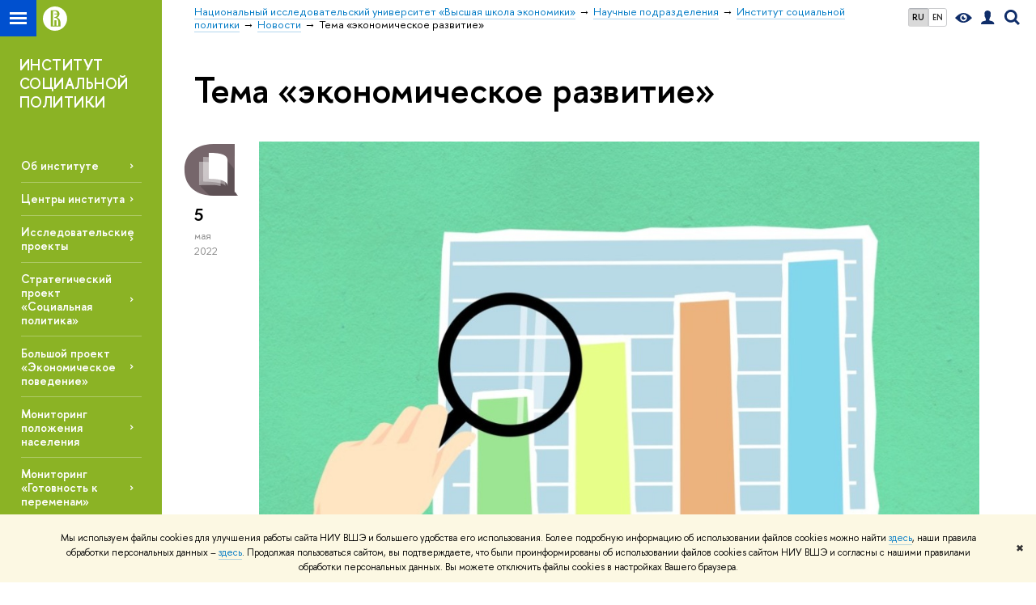

--- FILE ---
content_type: text/html; charset=utf-8
request_url: https://isp.hse.ru/news/keywords/13906108/
body_size: 11716
content:
<!DOCTYPE html>
<!-- (c) Art. Lebedev Studio | http://www.artlebedev.com/ -->
<html xmlns:perl="urn:perl" lang="ru"><head><meta http-equiv="Content-Type" content="text/html; charset=UTF-8"><meta http-equiv="X-UA-Compatible" content="IE=Edge"><meta name="theme-color" content="#1658DA"><meta name="viewport" content="width=device-width"><link rel="apple-touch-icon" sizes="180x180" href="/f/src/global/i/favicon/favicon_ios_180x180.png"><link rel="icon" type="image/png" sizes="32x32" href="/f/src/global/i/favicon/favicon_32x32.png"><link rel="icon" type="image/png" sizes="16x16" href="/f/src/global/i/favicon/favicon_16x16.png"><link rel="mask-icon" href="/f/src/global/i/favicon/favicon.svg" color="#0F2D69"><link rel="manifest" href="/f/src/manifest/manifest_ru.json"><meta name="msapplication-config" content="/f/src/global/i/favicon/browserconfig.xml"><link rel="shortcut icon" type="image/x-icon" href="/favicon.ico"><!--[if lt IE 10]><script src="/f/src/global/bower_components/es5-shim/es5-shim.min.js"></script><![endif]--><link rel="stylesheet" href="/f/src/global/css/main.css?v2" media="all"><link rel="stylesheet" href="/f/src/global/css/vision.css" media="all"><link rel="stylesheet" href="/f/src/global/css/sitemap.css" media="all"><link rel="stylesheet" href="/f/src/global/css/fotorama.css" media="all"><link rel="stylesheet" href="/f/src/home/owl.carousel.css" media="all"><link rel="stylesheet" href="/f/src/science/science.css" media="all"><link rel="stylesheet" href="/f/src/dop_card/dop_card.css?v6" media="all"><link rel="stylesheet" href="/f/src/science_dep_card/science_dep_card.css" media="all"><link rel="stylesheet" href="/f/src/projects/science_dep/mobile.css" media="all"><link rel="stylesheet" href="/f/src/fdp/css/fdp.css?v3" media="all"><link rel="stylesheet" href="/css/evenZoom.css" media="all"><link rel="stylesheet" href="/css/orgunit_projects.css" media="all"><link rel="stylesheet" href="/f/src/publications/search.css" media="all"><script src="//www.hse.ru/f/src/global/js/cache/jquery-1.12.4.min/jquery-ui/jquery.ui.touch-punch.min/hse.utils/errtrack/main/modernizr/popup/switcher/tag/fixes/email-obfuscator/jquery.cookie/vision/jquery.rwdImageMaps.min/sitemap.ajax/fotorama/vertical-fixer/masonry.pkgd.min/imagesloaded.pkgd.min/dop_card/submenu/filter-popup/sidebar_scroll/jquery.carouFredSel-6.2.1-packed/init-slider-carousel/init-media-carousel/owl.carousel.min/events-switcher/edu_mobile/tag-cloud/filter-switcher/fdp/evenZoom/jquery.dotdotdot-1.5.1/array.indexof/array.toggle/json2/jquery.post.j_son/jquery.cookie/encode.j_son.js"></script><script src="/f/src/global/bower_components/jqcloud2/dist/jqcloud.min.js"></script><link rel="stylesheet" href="/f/src/global/bower_components/jqcloud2/dist/jqcloud.min.css" media="all"><script src="/f/src/global/js/gibs.js"></script><link href="https://isp.hse.ru/news/keywords/13906108/" rel="canonical"><script src="https://www.hse.ru/f/src/global/js/job.js" async="async"></script><title>Тема «экономическое развитие» — Новости — Институт социальной политики — Национальный исследовательский университет «Высшая школа экономики»</title><script src="/f/gtm/ip"></script><script>
(function(w,d,s,l,i){w[l]=w[l]||[];w[l].push({'gtm.start':
	new Date().getTime(),event:'gtm.js'});var f=d.getElementsByTagName(s)[0],
	j=d.createElement(s),dl=l!='dataLayer'?'&l='+l:'';j.async=true;j.src=
	'https://www.googletagmanager.com/gtm.js?id='+i+dl;f.parentNode.insertBefore(j,f);
	})(window,document,'script','dataLayer','GTM-P6DCQX');
</script><meta content="Институт социальной политики" property="og:title"><meta content="Институт социальной политики" name="mrc__share_title"><meta content="Институт социальной политики" itemprop="name"><meta content="summary" name="twitter:card"><meta content="Институт социальной политики" name="twitter:title"><meta content="Институт социальной политики является одним из ведущих российских центров академических и прикладных исследований в области уровня и качества жизни, семейной и социальной политики на федеральном и региональном уровне, бедности, неравенства и социальной стратификации, здорового и активного долголетия, пенсионного обеспечения, миграционной политики и культурного наследия." property="og:description"><meta content="Институт социальной политики является одним из ведущих российских центров академических и прикладных исследований в области уровня и качества жизни, семейной и социальной политики на федеральном и региональном уровне, бедности, неравенства и социальной стратификации, здорового и активного долголетия, пенсионного обеспечения, миграционной политики и культурного наследия." name="mrc__share_description"><meta content="Институт социальной политики является одним из ведущих российских центров академических и прикладных исследований в области уровня и качества жизни, семейной и социальной политики на федеральном и региональном уровне, бедности, неравенства и социальной стратификации, здорового и активного долголетия, пенсионного обеспечения, миграционной политики и культурного наследия." itemprop="description"><meta content="Институт социальной политики является одним из ведущих российских центров академических и прикладных исследований в области уровня и качества жизни, семейной и социальной политики на федеральном и…" name="twitter:description"><meta content="https://www.hse.ru/images/fb/hse_ru_thumb.jpg" property="og:image"><meta content="https://www.hse.ru/images/fb/hse_ru_thumb.jpg" itemprop="image"><link rel="image_src" content="https://www.hse.ru/images/fb/hse_ru_thumb.jpg"><meta content="https://www.hse.ru/images/fb/hse_ru_thumb.jpg" name="twitter:image"><meta content="https://isp.hse.ru/" property="og:url"><meta content="website" property="og:type"><meta content="https://isp.hse.ru/" name="twitter:url"><link rel="alternate" href="https://isp.hse.ru/news/" hreflang="x-default"><link rel="alternate" href="https://isp.hse.ru/news/" hreflang="ru"><link rel="alternate" href="https://isp.hse.ru/en/news/" hreflang="en"><style>.fdp-inner_decor {padding-top: 236px;}
.fdp-inner {margin-top: -4em;}
.navigation_tab_violet .selected {background: none; background-color: #8AB325;}
h1.with-indent5 {margin-top: 0.8em;}
.l-sidebar:before {box-shadow: none;}
.content-sorter-violet  {background-image: none; background-color:#8AB325;}
.content-sorter-violet .switcher_tab li.selected {color: #8AB325;}</style><link rel="stylesheet" href="/f/src/projects/science_dep/mobile.css"></head><body data-lang="ru" data-unit="172465912"><div class="page "><!--noindex--><div style="display:none;" class="browser_outdate">
				В старых версиях браузеров сайт может отображаться некорректно. Для оптимальной работы с сайтом рекомендуем воспользоваться современным браузером.
			</div><div style="display:none;" class="gdpr_bar"><div class="gdpr_bar__inner"><noindex>
<p class="first_child last_child ">Мы используем файлы cookies для улучшения работы сайта НИУ ВШЭ и большего удобства его использования. Более подробную информацию об использовании файлов cookies можно найти <a target="_blank" href="https://www.hse.ru/cookie.html" title="Пройти по ссылке" class="link">здесь</a>, наши правила обработки персональных данных – <a target="_blank" href="https://www.hse.ru/data_protection_regulation" title="Пройти по ссылке" class="link">здесь</a>. Продолжая пользоваться сайтом, вы подтверждаете, что были проинформированы об использовании файлов cookies сайтом НИУ ВШЭ и согласны с нашими правилами обработки персональных данных. Вы можете отключить файлы cookies в настройках Вашего браузера.</p>
</noindex><span class="gdpr_bar__close">✖</span></div></div><!--/noindex--><div class="sv-control"><div class="sv-control__block"><ul class="sv-control__list sv-size"><li data-type="size" data-value="normal" class="sv-control__item sv-control__item--s_normal active">A</li><li data-type="size" data-value="medium" class="sv-control__item sv-control__item--s_medium">A</li><li data-type="size" data-value="large" class="sv-control__item sv-control__item--s_large">A</li></ul></div><div class="sv-control__block"><ul class="sv-control__list sv-spacing"><li data-type="spacing" data-value="normal" class="active sv-control__item sv-control__item--ls_normal">АБВ</li><li data-type="spacing" data-value="medium" class="sv-control__item sv-control__item--ls_medium">АБВ</li><li data-type="spacing" data-value="large" class="sv-control__item sv-control__item--ls_large">АБВ</li></ul></div><div class="sv-control__block"><ul class="sv-control__list sv-contrast"><li data-type="contrast" data-value="normal" class="sv-control__item sv-control__item---color1 active">А</li><li data-type="contrast" data-value="invert" class="sv-control__item sv-control__item---color2">А</li><li data-type="contrast" data-value="blue" class="sv-control__item sv-control__item---color3">А</li><li data-type="contrast" data-value="beige" class="sv-control__item sv-control__item---color4">А</li><li data-type="contrast" data-value="brown" class="sv-control__item sv-control__item---color5">А</li></ul></div><div class="sv-control__block"><ul class="sv-control__list sv-image"><li data-type="image" data-value="on" class="sv-control__item sv-control__item--image_on active"><li data-type="image" data-value="off" class="sv-control__item sv-control__item--image_off"></ul></div><div class="sv-control__block"><div class="sv-off js-sv-off">Обычная версия сайта</div></div></div><div class="fa-sidebar"><div class="fa-sidebar__top fa-sidebar__top--secondary" style="background-color: #8bb325; "><div class="fa-sidebar__controls is-mobile"><ul class="control_lang2"><li class="control_lang2_item first_child activated"><span class="link link_no-visited link_no-underline">RU</span></li><li class="control_lang2_item last_child"><a href="https://isp.hse.ru/en/news/" class="link link_no-visited link_no-underline">EN</a></li></ul><a href="//www.hse.ru/lkuser/" class="control control_user control_white" title="Личный кабинет сотрудника ВШЭ"><ins><svg xmlns="http://www.w3.org/2000/svg" class="control_svg" width="17" height="18" viewBox="0 0 17 18"><path d="M13.702 13.175c.827.315 1.486.817 1.978 1.506.492.689.738 1.467.738 2.333h-16.419c0-1.417.532-2.5 1.595-3.248.394-.276 1.358-.591 2.894-.945.945-.118 1.457-.374 1.536-.768.039-.157.059-.61.059-1.358 0-.118-.039-.217-.118-.295-.157-.157-.315-.433-.472-.827-.079-.315-.157-.787-.236-1.417-.157.039-.285-.02-.384-.177-.098-.157-.177-.364-.236-.62l-.089-.443c-.157-.866-.098-1.28.177-1.24-.118-.157-.217-.532-.295-1.122-.118-.866-.059-1.634.177-2.303.276-.748.768-1.319 1.476-1.713.709-.394 1.476-.571 2.303-.532.787.039 1.506.276 2.156.709.65.433 1.093 1.024 1.329 1.772.197.551.217 1.319.059 2.303-.079.472-.157.768-.236.886.118-.039.207 0 .266.118.059.118.079.266.059.443l-.059.472c-.02.138-.049.246-.089.325l-.118.413c-.039.276-.108.472-.207.591-.098.118-.226.157-.384.118-.079.866-.217 1.476-.413 1.831 0 .039-.069.138-.207.295-.138.157-.207.256-.207.295v.65c0 .394.039.689.118.886.079.197.354.354.827.472.276.118.679.217 1.211.295.532.079.935.177 1.211.295z" fill="#0F2D69"></path></svg></ins></a><span class="control control_search control_white js-search_mobile_control"><ins><svg xmlns="http://www.w3.org/2000/svg" class="control_svg" width="19" height="19" viewBox="0 0 19 19"><path d="M12.927 7.9c0-1.384-.492-2.568-1.476-3.552s-2.168-1.476-3.552-1.476-2.568.492-3.552 1.476-1.476 2.168-1.476 3.552.492 2.568 1.476 3.552 2.168 1.476 3.552 1.476 2.568-.492 3.552-1.476 1.476-2.168 1.476-3.552zm4.053 11.1l-4.603-4.592c-1.339.928-2.832 1.391-4.477 1.391-1.07 0-2.093-.208-3.069-.623-.976-.415-1.818-.976-2.525-1.683-.707-.707-1.268-1.549-1.683-2.525-.415-.976-.623-1.999-.623-3.069 0-1.07.208-2.093.623-3.069.415-.976.976-1.818 1.683-2.525.707-.707 1.549-1.268 2.525-1.683.976-.415 1.999-.623 3.069-.623 1.07 0 2.093.208 3.069.623.976.415 1.818.976 2.525 1.683.707.707 1.268 1.549 1.683 2.525.415.976.623 1.999.623 3.069 0 1.646-.464 3.138-1.391 4.477l4.603 4.603-2.031 2.02z" fill="#0F2D69"></path></svg></ins></span><span style="cursor:pointer;" onclick="void(0)" class="control is-mobile control_menu control_menu--close js-control_menu_close"><ins></ins></span></div><div class="js-search_mobile_popup not_display is-mobile"><div class="search-form"><form action="/search/search.html"><div class="search-form__button"><button class="button button--merged button_grey">Найти</button></div><div class="search-form__input"><input type="text" name="text" placeholder="Поиск по сайту" class="input fa-search_input input100 input_mr"><input type="hidden" name="simple" value="1"></div></form></div><div class="popup__block"><a href="//www.hse.ru/search/search.html?simple=0" class="link link_white no-visited">Расширенный поиск по сайту</a></div></div><div class="fa-sidebar__title_inner"><a class="link_white link_no-underline" href="https://isp.hse.ru">Институт социальной политики</a></div></div><ul class="fa-sidemenu fa-sidemenu--primary"><li class="fa-sidemenu__section"><ul class="fa-sidemenu__sub "><li class="fa-sidemenu__item"><a href="https://isp.hse.ru/about" class=" link link_no-underline link_dark2 fa-sidemenu__link">Об институте</a></li><li class="fa-sidemenu__item"><a href="https://isp.hse.ru/structure" class=" link link_no-underline link_dark2 fa-sidemenu__link fa-sidemenu__link--parent">Центры института</a><i class="fa-sidemenu__arr"></i><div class="fa-sidemenu__popup"><div class="fa-sidemenu__sub"><div class="fa-sidemenu__section"><ul class="fa-sidemenu"><li class="fa-sidemenu__item"><a href="https://csils.hse.ru/" class="link link_no-underline link_dark2 fa-sidemenu__link">Центр анализа доходов и уровня жизни</a></li><li class="fa-sidemenu__item"><a href="https://isp.hse.ru/time-budget-studies/" class="link link_no-underline link_dark2 fa-sidemenu__link">Центр исследований благополучия и бюджетов времени населения</a></li><li class="fa-sidemenu__item"><a href="https://isp.hse.ru/social-policy-studies/" class="link link_no-underline link_dark2 fa-sidemenu__link">Центр комплексных исследований социальной политики</a></li><li class="fa-sidemenu__item"><a href="https://isp.hse.ru/structure" class="link link_no-underline link_dark2 fa-sidemenu__link">Центр комплексных региональных программ социально-культурного развития</a></li><li class="fa-sidemenu__item"><a href="https://www.hse.ru/longitude/" class="link link_no-underline link_dark2 fa-sidemenu__link">Центр лонгитюдных обследований</a></li><li class="fa-sidemenu__item"><a href="https://isp.hse.ru/175092805/" class="link link_no-underline link_dark2 fa-sidemenu__link">Центр стратификационных исследований</a></li></ul></div></div></div></li><li class="fa-sidemenu__item selected"><span class=" link link_no-underline link_dark2 fa-sidemenu__link fa-sidemenu__link--parent">Исследовательские проекты</span><i class="fa-sidemenu__arr"></i><div class="fa-sidemenu__popup"><div class="fa-sidemenu__sub"><div class="fa-sidemenu__section"><ul class="fa-sidemenu"><li class="fa-sidemenu__item"><a href="https://isp.hse.ru/research_projects" class="link link_no-underline link_dark2 fa-sidemenu__link">по темам</a></li><li class="fa-sidemenu__item"><a href="https://isp.hse.ru/projects" class="link link_no-underline link_dark2 fa-sidemenu__link">по годам</a></li></ul></div></div></div></li><li class="fa-sidemenu__item"><a href="https://stratpro.hse.ru/social-policy/" class=" link link_no-underline link_dark2 fa-sidemenu__link">Стратегический проект «Социальная политика»</a></li><li class="fa-sidemenu__item"><a href="https://www.hse.ru/hheb/" class=" link link_no-underline link_dark2 fa-sidemenu__link">Большой проект «Экономическое поведение»</a></li><li class="fa-sidemenu__item"><a href="https://isp.hse.ru/monitoring" class=" link link_no-underline link_dark2 fa-sidemenu__link">Мониторинг положения населения</a></li><li class="fa-sidemenu__item"><a href="https://csils.hse.ru/monitoring_gkp" class=" link link_no-underline link_dark2 fa-sidemenu__link">Мониторинг «Готовность к переменам»</a></li><li class="fa-sidemenu__item"><a href="https://www.hse.ru/rlms/" class=" link link_no-underline link_dark2 fa-sidemenu__link">РМЭЗ НИУ ВШЭ (RLMS HSE)</a></li><li class="fa-sidemenu__item"><a href="https://www.hse.ru/ma/gmu/about" class=" link link_no-underline link_dark2 fa-sidemenu__link">Магистратура. Трек «Социальная политика»</a></li><li class="fa-sidemenu__item"><a href="https://isp.hse.ru/rid" class=" link link_no-underline link_dark2 fa-sidemenu__link">РИД</a></li><li class="fa-sidemenu__item selected"><span class=" link link_no-underline link_dark2 fa-sidemenu__link fa-sidemenu__link--parent">Семинары</span><i class="fa-sidemenu__arr"></i><div class="fa-sidemenu__popup"><div class="fa-sidemenu__sub"><div class="fa-sidemenu__section"><ul class="fa-sidemenu"><li class="fa-sidemenu__item"><a href="https://isp.hse.ru/migrissled" class="link link_no-underline link_dark2 fa-sidemenu__link">"Миграционные исследования"</a></li><li class="fa-sidemenu__item"><a href="https://isp.hse.ru/pension" class="link link_no-underline link_dark2 fa-sidemenu__link">"Политика активного долголетия и пенсионные реформы: российский и международный опыт"</a></li></ul></div></div></div></li><li class="fa-sidemenu__item"><a href="https://isp.hse.ru/conf/" class=" link link_no-underline link_dark2 fa-sidemenu__link">Конференции</a></li><li class="fa-sidemenu__item"><a href="https://isp.hse.ru/masterklassi" class=" link link_no-underline link_dark2 fa-sidemenu__link fa-sidemenu__link--parent">Студентам</a><i class="fa-sidemenu__arr"></i><div class="fa-sidemenu__popup"><div class="fa-sidemenu__sub"><div class="fa-sidemenu__section"><ul class="fa-sidemenu"><li class="fa-sidemenu__item"><a href="https://isp.hse.ru/masterklassi" class="link link_no-underline link_dark2 fa-sidemenu__link">Мастер-классы</a></li></ul></div></div></div></li><li class="fa-sidemenu__item"><a href="https://isp.hse.ru/policynote" class=" link link_no-underline link_dark2 fa-sidemenu__link fa-sidemenu__link--parent">Экспертный комментарий</a><i class="fa-sidemenu__arr"></i><div class="fa-sidemenu__popup"><div class="fa-sidemenu__sub"><div class="fa-sidemenu__section"><ul class="fa-sidemenu"><li class="fa-sidemenu__item"><a href="https://isp.hse.ru/covid" class="link link_no-underline link_dark2 fa-sidemenu__link">COVID-19 и государственная поддержка экономики и населения</a></li></ul></div></div></div></li><li class="fa-sidemenu__item"><a href="https://isp.hse.ru/persons" class=" link link_no-underline link_dark2 fa-sidemenu__link">Сотрудники</a></li><li class="fa-sidemenu__item"><a href="https://isp.hse.ru/benefits" class=" link link_no-underline link_dark2 fa-sidemenu__link">Благодарности</a></li><li class="fa-sidemenu__item"><a href="https://isp.hse.ru/vacancies" class=" link link_no-underline link_dark2 fa-sidemenu__link">Вакансии</a></li><li class="fa-sidemenu__item"><a href="https://isp.hse.ru/forsotr" class=" link link_no-underline link_dark2 fa-sidemenu__link">Для сотрудников</a></li></ul></li><li class="fa-sidemenu__section fa-sidemenu__sub"><div class="links-white"><dl class="with-indent3"><dt class="b">Руководство</dt><dd><p class="first_child ">Директор –<br>
<a class="link_white" href="http://www.hse.ru/org/persons/319533">Овчарова Лилия Николаевна</a></p>

<p class="last_child ">Помощник директора – <a class="link_white" href="http://www.hse.ru/org/persons/27235127">Канатова Наталья Борисовна</a></p>
</dd></dl><dl class="with-indent2"><dt class="b">Контакты</dt><dd><p class="first_child ">почтовый адрес:<br>
101000, г. Москва,<br>
ул. Мясницкая, дом 20</p>

<p>фактический адрес:<br>
г. Москва, Славянская пл., д.4, стр.2</p>

<p>приемная директора: комната 411</p>

<p>тел: 8 (495) 772-95-90 доб. 12592</p>

<p class="last_child ">e-mail: <a class="link_white" href="mailto:n.kanatova@hse.ru">nkanatova@hse.ru</a></p>
</dd></dl><dl class="with-indent2"><dd></dd></dl></div></li></ul></div><div class="layout fullwidth"><div class="layout_bg" style="background-color: #8bb325; "></div><div class="header" style="background-color: #8bb325; "><div class="crop"><div class="header-top header-top--stoped row" style="background-color: #8bb325; "><div class="left"><span class="control control_sitemap"><span class="control_sitemap__line"></span></span><a href="//www.hse.ru/" class="control control_home_white"><svg xmlns="http://www.w3.org/2000/svg" width="30" height="30" viewBox="0 0 309 309" fill="none"><path fill-rule="evenodd" clip-rule="evenodd" d="M68.4423 26.0393C93.7686 9.06174 123.545 0 154.005 0C194.846 0 234.015 16.275 262.896 45.2451C291.777 74.2153 308.005 113.508 308.01 154.481C308.013 185.039 298.984 214.911 282.065 240.321C265.145 265.731 241.094 285.537 212.953 297.234C184.813 308.931 153.847 311.993 123.972 306.034C94.0966 300.074 66.6537 285.361 45.1138 263.755C23.5739 242.148 8.90442 214.619 2.96053 184.649C-2.98335 154.678 0.0653089 123.612 11.721 95.3799C23.3767 67.1476 43.1159 43.0168 68.4423 26.0393ZM180.336 140.561C212.051 151.8 224.284 177.329 224.284 215.345V255.047H99.593V48.1729H154.908C175.847 48.1729 184.602 51.8575 194.493 59.5386C208.902 70.8654 211.166 87.3096 211.166 95.5561C211.299 106.453 207.484 117.028 200.43 125.316C195.128 132.023 188.214 137.269 180.336 140.561ZM196.038 211.485C196.038 168.722 182.396 145.328 147.339 145.328V134.927H147.553C152.962 134.963 158.306 133.751 163.173 131.385C168.041 129.018 172.301 125.561 175.624 121.28C182.066 113.463 183.387 106.093 183.688 99.5137H147.582V89.3566H183.378C182.573 82.4432 179.883 75.8863 175.604 70.4072C167.413 60.1917 155.812 58.4761 148.175 58.4761H127.771V243.779H147.582V174.57H173.554V243.652H196.038V211.485Z" fill="#0F2D69"></path></svg></a></div><div class="right"><div class="header__controls"><ul class="control_lang2"><li class="control_lang2_item first_child activated"><span class="link link_no-visited link_no-underline">RU</span></li><li class="control_lang2_item last_child"><a href="https://isp.hse.ru/en/news/" class="link link_no-visited link_no-underline">EN</a></li></ul><span class="control control_vision" itemprop="copy" title="Версия для слабовидящих"><a style="color: inherit;" class="control_vision-link link link_no-underline" href="https://isp.hse.ru?vision=enabled"><svg xmlns="http://www.w3.org/2000/svg" width="21" height="12" viewBox="0 0 21 12"><path d="M10.5 0c3.438 0 6.937 2.016 10.5 6.047-.844.844-1.383 1.375-1.617 1.594-.234.219-.805.703-1.711 1.453-.906.75-1.641 1.266-2.203 1.547-.563.281-1.305.578-2.227.891-.922.313-1.836.469-2.742.469-1.125 0-2.156-.141-3.094-.422-.938-.281-1.875-.766-2.813-1.453-.938-.688-1.672-1.273-2.203-1.758-.531-.484-1.328-1.273-2.391-2.367 2.031-2.031 3.836-3.539 5.414-4.523 1.578-.984 3.273-1.477 5.086-1.477zm0 10.266c1.156 0 2.148-.422 2.977-1.266.828-.844 1.242-1.844 1.242-3s-.414-2.156-1.242-3c-.828-.844-1.82-1.266-2.977-1.266-1.156 0-2.148.422-2.977 1.266-.828.844-1.242 1.844-1.242 3s.414 2.156 1.242 3c.828.844 1.82 1.266 2.977 1.266zm0-5.766c0 .438.141.797.422 1.078s.641.422 1.078.422c.313 0 .625-.109.938-.328v.328c0 .688-.234 1.273-.703 1.758-.469.484-1.047.727-1.734.727-.688 0-1.266-.242-1.734-.727-.469-.484-.703-1.07-.703-1.758s.234-1.273.703-1.758c.469-.484 1.047-.727 1.734-.727h.375c-.25.313-.375.641-.375.984z" fill="#0F2D69"></path></svg><span style="display: none;">Версия для слабовидящих</span></a></span><a href="//www.hse.ru/lkuser/" class="control control_user" title="Личный кабинет сотрудника ВШЭ"><ins><svg xmlns="http://www.w3.org/2000/svg" class="control_svg" width="17" height="18" viewBox="0 0 17 18"><path d="M13.702 13.175c.827.315 1.486.817 1.978 1.506.492.689.738 1.467.738 2.333h-16.419c0-1.417.532-2.5 1.595-3.248.394-.276 1.358-.591 2.894-.945.945-.118 1.457-.374 1.536-.768.039-.157.059-.61.059-1.358 0-.118-.039-.217-.118-.295-.157-.157-.315-.433-.472-.827-.079-.315-.157-.787-.236-1.417-.157.039-.285-.02-.384-.177-.098-.157-.177-.364-.236-.62l-.089-.443c-.157-.866-.098-1.28.177-1.24-.118-.157-.217-.532-.295-1.122-.118-.866-.059-1.634.177-2.303.276-.748.768-1.319 1.476-1.713.709-.394 1.476-.571 2.303-.532.787.039 1.506.276 2.156.709.65.433 1.093 1.024 1.329 1.772.197.551.217 1.319.059 2.303-.079.472-.157.768-.236.886.118-.039.207 0 .266.118.059.118.079.266.059.443l-.059.472c-.02.138-.049.246-.089.325l-.118.413c-.039.276-.108.472-.207.591-.098.118-.226.157-.384.118-.079.866-.217 1.476-.413 1.831 0 .039-.069.138-.207.295-.138.157-.207.256-.207.295v.65c0 .394.039.689.118.886.079.197.354.354.827.472.276.118.679.217 1.211.295.532.079.935.177 1.211.295z" fill="#0F2D69"></path></svg></ins></a><span class="control control_search" title="Поиск"><ins class="popup_opener"><svg xmlns="http://www.w3.org/2000/svg" class="control_svg" width="19" height="19" viewBox="0 0 19 19"><path d="M12.927 7.9c0-1.384-.492-2.568-1.476-3.552s-2.168-1.476-3.552-1.476-2.568.492-3.552 1.476-1.476 2.168-1.476 3.552.492 2.568 1.476 3.552 2.168 1.476 3.552 1.476 2.568-.492 3.552-1.476 1.476-2.168 1.476-3.552zm4.053 11.1l-4.603-4.592c-1.339.928-2.832 1.391-4.477 1.391-1.07 0-2.093-.208-3.069-.623-.976-.415-1.818-.976-2.525-1.683-.707-.707-1.268-1.549-1.683-2.525-.415-.976-.623-1.999-.623-3.069 0-1.07.208-2.093.623-3.069.415-.976.976-1.818 1.683-2.525.707-.707 1.549-1.268 2.525-1.683.976-.415 1.999-.623 3.069-.623 1.07 0 2.093.208 3.069.623.976.415 1.818.976 2.525 1.683.707.707 1.268 1.549 1.683 2.525.415.976.623 1.999.623 3.069 0 1.646-.464 3.138-1.391 4.477l4.603 4.603-2.031 2.02z" fill="#0F2D69"></path></svg></ins><div class="popup popup_search not_display"><div class="popup__inner"><div class="search-form"><form action="https://isp.hse.ru/search/search.html"><div class="search-form__button"><button class="button button_grey ">Найти</button></div><div class="search-form__input"><input type="text" name="text" placeholder="Поиск по сайту" class="input input100 input_mr"><input type="hidden" name="simple" value="1"><input type="hidden" name="searchid" value="2284688"></div></form></div><div class="popup__block popup__block_indent"><a href="//www.hse.ru/search/search.html?simple=0&amp;searchid=2284688" class="link link_dark no-visited">Расширенный поиск по сайту</a><span class="b-adv-search"></span></div></div></div></span><span style="cursor:pointer;" onclick="void(0)" class="control is-mobile control_menu js-control_menu_open"><ins></ins><span class="control__text">Меню</span></span></div></div><div class="header_body" style="margin-left: 240px;"><div class="header_breadcrumb"><div class="header_breadcrumb__inner is-mobile no_crumb_arrow"><a class="link_white no-visited link" href="https://www.hse.ru">Высшая школа экономики</a></div><div class="header_breadcrumb__inner is-desktop no_crumb_arrow"><ul class="header_breadcrumb__list"><li class="header_breadcrumb__item"><a href="//www.hse.ru" class="link no-visited header_breadcrumb__link"><span>Национальный исследовательский университет «Высшая школа экономики»</span></a></li><li class="header_breadcrumb__item"><a href="//www.hse.ru/org/hse/sci/" class="link no-visited header_breadcrumb__link"><span>Научные подразделения</span></a></li><li class="header_breadcrumb__item"><a href="https://isp.hse.ru/" class="link no-visited header_breadcrumb__link"><span>Институт социальной политики</span></a></li><li class="header_breadcrumb__item"><a href="https://isp.hse.ru/news/" class="link no-visited header_breadcrumb__link"><span>Новости</span></a></li><li class="header_breadcrumb__item"><span><span class="breadcrumb_current">Тема «экономическое развитие»</span></span></li></ul></div></div></div></div><div class="header-board is-mobile"><h2 class="h1"><a class="link_white link_no-underline" href="https://isp.hse.ru">Институт социальной политики</a></h2></div></div></div><div class="l-sidebar l-sidebar_white"><div class="dpo-logo"><a class="link link_white link_no-underline dpo-logo__link dpo-logo__link--fit" href="https://isp.hse.ru/">ИНСТИТУТ СОЦИАЛЬНОЙ ПОЛИТИКИ</a></div><div class="fdp-logo"></div><div class="l-sidebar__inner"><div class="holder holder_menu activated"><div class="fixed stopped" style="margin-top: 0;"><div class="fixed__inner" style="position: relative;"><ul class="navigation navigation_dpo js-dpo"><li><a class="link link_white first_level" href="https://isp.hse.ru/about">Об институте</a></li><li><a class="link link_white first_level" href="https://isp.hse.ru/structure">Центры института</a><ul class="navigation_dpo-sub"><li><a href="https://csils.hse.ru/" class="link navigation_dpo-sub-item">Центр анализа доходов и уровня жизни</a></li><li><a href="https://isp.hse.ru/time-budget-studies/" class="link navigation_dpo-sub-item">Центр исследований благополучия и бюджетов времени населения</a></li><li><a href="https://isp.hse.ru/social-policy-studies/" class="link navigation_dpo-sub-item">Центр комплексных исследований социальной политики</a></li><li><a href="https://isp.hse.ru/structure" class="link navigation_dpo-sub-item">Центр комплексных региональных программ социально-культурного развития</a></li><li><a href="https://www.hse.ru/longitude/" class="link navigation_dpo-sub-item">Центр лонгитюдных обследований</a></li><li><a href="https://isp.hse.ru/175092805/" class="link navigation_dpo-sub-item">Центр стратификационных исследований</a></li></ul></li><li><span class="link link_white first_level">Исследовательские проекты</span><ul class="navigation_dpo-sub"><li><a href="https://isp.hse.ru/research_projects" class="link navigation_dpo-sub-item">по темам</a></li><li><a href="https://isp.hse.ru/projects" class="link navigation_dpo-sub-item">по годам</a></li></ul></li><li><a class="link link_white first_level" href="https://stratpro.hse.ru/social-policy/">Стратегический проект «Социальная политика»</a></li><li><a class="link link_white first_level" href="https://www.hse.ru/hheb/">Большой проект «Экономическое поведение»</a></li><li><a class="link link_white first_level" href="https://isp.hse.ru/monitoring">Мониторинг положения населения</a></li><li><a class="link link_white first_level" href="https://csils.hse.ru/monitoring_gkp">Мониторинг «Готовность к переменам»</a></li><li><a class="link link_white first_level" href="https://www.hse.ru/rlms/">РМЭЗ НИУ ВШЭ (RLMS HSE)</a></li><li><a class="link link_white first_level" href="https://www.hse.ru/ma/gmu/about" target="_blank">Магистратура. Трек «Социальная политика»</a></li><li><a class="link link_white first_level" href="https://isp.hse.ru/rid">РИД</a></li><li><span class="link link_white first_level">Семинары</span><ul class="navigation_dpo-sub"><li><a href="https://isp.hse.ru/migrissled" class="link navigation_dpo-sub-item">"Миграционные исследования"</a></li><li><a href="https://isp.hse.ru/pension" class="link navigation_dpo-sub-item">"Политика активного долголетия и пенсионные реформы: российский и международный опыт"</a></li></ul></li><li><a class="link link_white first_level" href="https://isp.hse.ru/conf/">Конференции</a></li><li><a class="link link_white first_level" href="https://isp.hse.ru/masterklassi">Студентам</a><ul class="navigation_dpo-sub"><li><a href="https://isp.hse.ru/masterklassi" class="link navigation_dpo-sub-item">Мастер-классы</a></li></ul></li><li><a class="link link_white first_level" href="https://isp.hse.ru/policynote">Экспертный комментарий</a><ul class="navigation_dpo-sub"><li><a href="https://isp.hse.ru/covid" class="link navigation_dpo-sub-item">COVID-19 и государственная поддержка экономики и населения</a></li></ul></li><li><a class="link link_white first_level" href="https://isp.hse.ru/persons">Сотрудники</a></li><li><a class="link link_white first_level" href="https://isp.hse.ru/benefits">Благодарности</a></li><li><a class="link link_white first_level" href="https://isp.hse.ru/vacancies">Вакансии</a></li><li><a class="link link_white first_level" href="https://isp.hse.ru/forsotr">Для сотрудников</a></li></ul><div class="links-white"><dl class="with-indent3 dpo-sidebar-section"><dt class="b">Руководство</dt><dd><p class="first_child ">Директор –<br>
<a class="link_white" href="http://www.hse.ru/org/persons/319533">Овчарова Лилия Николаевна</a></p>

<p class="last_child ">Помощник директора – <a class="link_white" href="http://www.hse.ru/org/persons/27235127">Канатова Наталья Борисовна</a></p>
</dd></dl><dl class="with-indent2 dpo-sidebar-section"><dt class="b">Контакты</dt><dd><p class="first_child ">почтовый адрес:<br>
101000, г. Москва,<br>
ул. Мясницкая, дом 20</p>

<p>фактический адрес:<br>
г. Москва, Славянская пл., д.4, стр.2</p>

<p>приемная директора: комната 411</p>

<p>тел: 8 (495) 772-95-90 доб. 12592</p>

<p class="last_child ">e-mail: <a class="link_white" href="mailto:n.kanatova@hse.ru">nkanatova@hse.ru</a></p>
</dd></dl><dl class="with-indent2 dpo-sidebar-section"><dd></dd></dl></div></div></div></div></div></div><div class="grid grid_with-sidebar"><div class="b-header"><h1 class="with-indent5 fdp-title is-desktop">Тема «экономическое развитие»</h1></div><div class="main main_with-m-t"><div class="content"><div class="content__inner"><div class="posts posts_general posts_indent"><div class="post  post_first"><div class="post__extra "><div class="post-meta"><div class="post-meta__filter-ico rubric-white rubric_32"><svg xmlns="http://www.w3.org/2000/svg" xmlns:xlink="http://www.w3.org/1999/xlink" width="70" height="70" viewBox="0 0 70 70"><rect x="0" y="0" width="70" height="70" clip-path="url(#hse-mask)" fill="#0941AF"></rect><image class="svg" xlink:href="/f/src/global/i/mask-rubric-cut.png" src="/f/src/global/i/mask-rubric-cut.png" width="70" height="70" clip-path="url(#hse-mask)"></image></svg><span class="filter-ico filter-ico_mask"><img src="/f/src/global/i/mask-pic.png" width="70" height="70"></span></div><div class="post-meta__date"><div class="post-meta__day">5</div><div class="post-meta__month">мая</div><div class="post-meta__year">2022</div><div class="post-meta__visitors"></div></div></div></div><div class="post__content"><div class="picture first_child"><img src="/data/2022/05/05/1844102986/3pexels-photo-5841845.jpeg" width="100%" alt='Иллюстрация к новости: Первое заседание объединенного семинара стратегического проекта "Социальная политика устойчивого развития и инклюзивного экономического роста" НИУ ВШЭ' title='Первое заседание объединенного семинара стратегического проекта "Социальная политика устойчивого развития и инклюзивного экономического роста" НИУ ВШЭ'></div><h2 class="first_child"><a href="https://isp.hse.ru/news/612156824.html" class="link link_dark2 no-visited">Первое заседание объединенного семинара стратегического проекта "Социальная политика устойчивого развития и инклюзивного экономического роста" НИУ ВШЭ</a></h2><div class="post__text"><p class="first_child last_child "><p class="first_child last_child ">27 апреля состоялся первый объединенный семинар участников стратегического проекта "Социальная политика устойчивого развития и инклюзивного экономического роста". Научный руководитель проекта Л.Н. Овчарова и лидеры ключевых исследовательских групп обсудили влияние новых экономических и социальных вызовов на архитектуру проекта и актуальность его задач.</p></p></div><div class="tag-set smaller"><a class="rubric rubric_32" href="https://isp.hse.ru/news/science/"><span>Наука</span></a><a class="tag" href="https://isp.hse.ru/news/keywords/612156624/" title="ESG критерии">ESG критерии</a><a class="tag" href="https://isp.hse.ru/news/keywords/42431/" title="демография">демография</a><a class="tag" href="https://isp.hse.ru/news/keywords/612156641/" title="российские семьи">российские семьи</a><a class="tag" href="https://isp.hse.ru/news/keywords/45693/" title="рынок труда">рынок труда</a><a class="tag" href="https://isp.hse.ru/news/keywords/612156610/" title="санкционное давление">санкционное давление</a><a class="tag" href="https://isp.hse.ru/news/keywords/24512/" title="социальная политика">социальная политика</a><a class="tag" href="https://isp.hse.ru/news/keywords/13906108/" title="экономическое развитие">экономическое развитие</a><a class="tag" href="https://isp.hse.ru/news/keywords/36865060/" title="эмпирические исследования">эмпирические исследования</a></div><div class="post__date is-mobile">5 мая
					 2022</div></div></div><div class="post  post_last"><div class="post__extra "><div class="post-meta"><div class="post-meta__filter-ico rubric-white rubric_5"><svg xmlns="http://www.w3.org/2000/svg" xmlns:xlink="http://www.w3.org/1999/xlink" width="70" height="70" viewBox="0 0 70 70"><rect x="0" y="0" width="70" height="70" clip-path="url(#hse-mask)" fill="#0941AF"></rect><image class="svg" xlink:href="/f/src/global/i/mask-rubric-cut.png" src="/f/src/global/i/mask-rubric-cut.png" width="70" height="70" clip-path="url(#hse-mask)"></image></svg><span class="filter-ico filter-ico_mask"><img src="/f/src/global/i/mask-pic.png" width="70" height="70"></span></div><div class="post-meta__date"><div class="post-meta__day">22</div><div class="post-meta__month">фев</div><div class="post-meta__year">2017</div><div class="post-meta__visitors"></div></div></div></div><div class="post__content"><h2 class="first_child"><a href="https://isp.hse.ru/news/202418334.html" class="link link_dark2 no-visited">Второе заседание междисциплинарного семинара САЕ «Вызовы социального развития»</a></h2><div class="post__text"><p class="first_child last_child "><p class="first_child last_child ">21 февраля 2017 г. советник ИСП Ворон О.В. приняла участие во втором заседании междисциплинарного семинара САЕ «Вызовы социального развития», где с докладом на тему «Экономическое развитие и социально-политическая нестабильность: опыт кросс-национального анализа» выступил заведующий Научно-учебной лабораторией мониторинга рисков социально-политической дестабилизации (факультет социальных наук) Андрей Коротаев и представил результаты коллективного исследования, выполненного на основе данных CNTS и World Bank, зависимости между уровнями экономического развития и социально-политической нестабильности, положительной / отрицательной корреляции размера ВВП на душу населения и проявлениями социально-политической дестабилизации.</p></p></div><div class="tag-set smaller"><a class="rubric rubric_5" href="https://isp.hse.ru/news/expertise/"><span>Экспертиза</span></a><a class="tag" href="https://isp.hse.ru/news/keywords/202418301/" title="подушевой ВВП">подушевой ВВП</a><a class="tag" href="https://isp.hse.ru/news/keywords/84233998/" title="социально-политическая нестабильность">социально-политическая нестабильность</a><a class="tag" href="https://isp.hse.ru/news/keywords/13906108/" title="экономическое развитие">экономическое развитие</a></div><div class="post__date is-mobile">22 февраля
					 2017</div></div></div></div><br><svg xmlns:xlink="http://www.w3.org/1999/xlink" width="0" height="0" class="svg-mask"><defs><clipPath id="hse-mask"><use xlink:href="#hse-mask-path" x="0" y="0"></use></clipPath><path id="hse-mask-path" fill="none" stroke="#000" stroke-width="1" stroke-opacity="0.3" d="M0,70 M64.979,3.055l-25.904,0.05 c-21.8,0-36.163,11.798-36.163,31.612c0,19.389,13.387,32.251,35.769,32.251c13.183,0,30.315-0.071,30.315-0.071l-4.029-5.025 L64.979,3.055L64.979,3.055z"></path></defs></svg></div></div></div><div class="footer"><div class="footer__inner row"><div class="footer__border"></div><div class="footer__breadcrumbs"><a href="//www.hse.ru" class="link no-visited">Национальный исследовательский университет «Высшая школа экономики»</a> → <a href="//www.hse.ru/org/hse/sci/" class="link no-visited">Научные подразделения</a> → <a href="https://isp.hse.ru/" class="link no-visited">Институт социальной политики</a> → <a href="https://isp.hse.ru/news/" class="link no-visited">Новости</a> → <span class="b">Тема «экономическое развитие»</span></div><div class="footer__navigation"><ul class="navigation navigation_footer"><li class="parent"><a href="//www.hse.ru/org/hse/info/" class="link link_dark title no-visited">О ВЫШКЕ</a> 
				</li><li><a href="https://figures.hse.ru/" class="link no-visited">Цифры и факты</a></li><li><a href="//www.hse.ru/orgstructure/" class="link no-visited">Руководство и структура</a></li><li><a href="https://sustainability.hse.ru/" class="link no-visited">Устойчивое развитие в НИУ ВШЭ</a></li><li><a href="//www.hse.ru/org/persons/" class="link no-visited">Преподаватели и сотрудники</a></li><li><a href="//www.hse.ru/buildinghse" class="link no-visited">Корпуса и общежития</a></li><li><a href="https://www.hse.ru/org/hse/aup/procurement/" class="link no-visited">Закупки</a></li><li><a href="//www.hse.ru/appeal/" class="link no-visited">Обращения граждан в НИУ ВШЭ</a></li><li><a href="//endowment.hse.ru/" class="link no-visited">Фонд целевого капитала</a></li><li><a href="https://www.hse.ru/anticorruption" class="link no-visited">Противодействие коррупции</a></li><li><a href="https://www.hse.ru/anticorruption/information" class="link no-visited">Сведения о доходах, расходах, об имуществе и обязательствах имущественного характера</a></li><li><a href="//www.hse.ru/sveden/" class="link no-visited">Сведения об образовательной организации</a></li><li><a href="https://inclusive.hse.ru/" class="link no-visited">Людям с ограниченными возможностями здоровья</a></li><li><a href="https://pay.hse.ru/" class="link no-visited">Единая платежная страница</a></li><li><a href="https://www.hse.ru/career" class="link no-visited">Работа в Вышке</a></li></ul><ul class="navigation navigation_footer"><li class="parent"><a href="//www.hse.ru/education/" class="link link_dark title no-visited">ОБРАЗОВАНИЕ</a> 
				</li><li><a href="//school.hse.ru" class="link no-visited">Лицей</a></li><li><a href="https://fdp.hse.ru/" class="link no-visited">Довузовская подготовка</a></li><li><a href="//olymp.hse.ru/" class="link no-visited">Олимпиады</a></li><li><a href="//ba.hse.ru/" class="link no-visited">Прием в бакалавриат</a></li><li><a href="https://www.hse.ru/plus" class="link no-visited">Вышка+</a></li><li><a href="//ma.hse.ru/" class="link no-visited">Прием в магистратуру</a></li><li><a href="//aspirantura.hse.ru/" class="link no-visited">Аспирантура</a></li><li><a href="//busedu.hse.ru/" class="link no-visited">Дополнительное образование</a></li><li><a href="https://career.hse.ru/" class="link no-visited">Центр развития карьеры</a></li><li><a href="http://inc.hse.ru/" class="link no-visited">Бизнес-инкубатор ВШЭ</a></li><li><a href="https://dd.hse.ru/" class="link no-visited">Образовательные партнерства</a></li><li><a href="https://www.hse.ru/feedback" class="link no-visited">Обратная связь и взаимодействие с получателями услуг</a></li></ul><ul class="navigation navigation_footer"><li class="parent"><a href="//www.hse.ru/science/" class="link link_dark title no-visited">НАУКА</a> 
				</li><li><a href="//www.hse.ru/science/centers" class="link no-visited">Научные подразделения</a></li><li><a href="https://www.hse.ru/org/projects/" class="link no-visited">Исследовательские проекты</a></li><li><a href="//www.hse.ru/monitoring/" class="link no-visited">Мониторинги</a></li><li><a href="//www.hse.ru/science/disscoun/" class="link no-visited">Диссертационные советы</a></li><li><a href="https://aspirantura.hse.ru/defence/announcements/" class="link no-visited">Защиты диссертаций</a></li><li><a href="//academics.hse.ru/" class="link no-visited">Академическое развитие</a></li><li><a href="//www.hse.ru/science/hsegrants" class="link no-visited">Конкурсы и гранты</a></li><li><a href="https://sezam.hse.ru/" class="link no-visited">Внешние научно-информационные ресурсы</a></li></ul><ul class="navigation navigation_footer"><li class="parent"><a href="//publications.hse.ru" class="link link_dark title no-visited">РЕСУРСЫ</a> 
				</li><li><a href="https://library.hse.ru/" class="link no-visited">Библиотека</a></li><li><a href="//id.hse.ru" class="link no-visited">Издательский дом ВШЭ</a></li><li><a href="//bookshop.hse.ru/" class="link no-visited">Книжный магазин «БукВышка»</a></li><li><a href="https://print.hse.ru/" class="link no-visited">Типография</a></li><li><a href="https://mc.hse.ru/" class="link no-visited">Медиацентр</a></li><li><a href="//www.hse.ru/science/journals" class="link no-visited">Журналы ВШЭ</a></li><li><a href="//publications.hse.ru" class="link no-visited">Публикации</a></li></ul><ul class="navigation navigation_footer"><li class="parent">Полезные ссылки</li><li><a href="http://www.minobrnauki.gov.ru/" class="link no-visited" rel="nofollow">Министерство науки и высшего образования РФ</a></li><li><a href="https://edu.gov.ru/" class="link no-visited" rel="nofollow">Министерство просвещения РФ</a></li><li><a href="http://www.edu.ru" class="link no-visited" rel="nofollow">Федеральный портал «Российское образование»</a></li><li><a href="https://elearning.hse.ru/mooc" class="link no-visited">Массовые открытые онлайн-курсы</a></li></ul></div><div class="footer__extra"><div class="footer__extra-inner"><div class="editor"><!--noindex--><a class="link link_btm_editor" href="https://www.hse.ru/adm/edit/edit.html?goto=%2AaHR0cDovL2lzcC5oc2UucnUvbmV3cy9rZXl3b3Jkcy8xMzkwNjEwOC8%2FX3I9MTIzMDgzODE3Njc3%5EMTk3NzEuMDkyMDc%3D%5E&amp;id=172465912&amp;cid=22700&amp;addon_name=default&amp;newportal=1">Редактору</a><!--/noindex--></div></div></div><div class="footer__bottom"><span class="grey">© НИУ ВШЭ 1993&ndash;2026</span> 
					<a href="https://www.hse.ru/contacts.html">Адреса и контакты</a> 
					<a href="https://www.hse.ru/copyright">Условия использования материалов</a> 
					<a href="https://www.hse.ru/data_protection_regulation">Политика конфиденциальности</a> 
					<a href="https://www.hse.ru/sitemap.html">Карта сайта</a> 
					<p class="grey with-indent0">
							Шрифты HSE Sans и HSE Slab разработаны в <a class="main-footer__link" href="https://design.hse.ru/">Школе дизайна НИУ ВШЭ</a></p></div></div><svg xmlns:xlink="http://www.w3.org/1999/xlink" width="0" height="0" class="svg-mask"><defs><clipPath id="hse-mask"><use xlink:href="#hse-mask-path" x="0" y="0"></use></clipPath><path id="hse-mask-path" fill="none" stroke="#000" stroke-width="1" stroke-opacity="0.3" d="M0,70 M64.979,3.055l-25.904,0.05 c-21.8,0-36.163,11.798-36.163,31.612c0,19.389,13.387,32.251,35.769,32.251c13.183,0,30.315-0.071,30.315-0.071l-4.029-5.025 L64.979,3.055L64.979,3.055z"></path></defs></svg></div></div></div></div><div class="popups"></div></body></html>


--- FILE ---
content_type: text/css; charset=utf-8
request_url: https://isp.hse.ru/f/src/science/science.css
body_size: 735
content:
/* Global rewrites*/
.b-head-3 {
    position: relative;
}
[data-unit="177433044"] .row {
    margin-right: 0;
    margin-left: 0;
}
/* End Global rewrites */

.b-brown-title {
    display: block;
    background: #eee9dc;
    padding: .4em;
    font-size: 120%;
    -webkit-border-radius: 6px;
    -moz-border-radius: 6px;
    border-radius: 6px;
    margin-bottom: 1.2em;
}
.b-publications__item {
    background: url("[data-uri]") repeat-x bottom;
    margin-bottom: 1em;
    padding-bottom: 1em;
}
.b-publications__title {
    position: relative;
    display: block;
    font-size: 130%;
    line-height: 1.3;
    margin-right: 50px;
}
.b-publications__img {
    position: absolute;
    right: -45px;
    top: 0;
    -webkit-box-shadow: 0 2px 1px 0 rgba(0, 0, 0, .24);
    -moz-box-shadow: 0 2px 1px 0 rgba(0, 0, 0, .24);
    box-shadow: 0 2px 1px 0 rgba(0, 0, 0, .24);
}
.b-publications p {
    margin-top: .5em;
}
.b-status {
    display: inline-block;
    vertical-align: middle;
    font: 11px/14px "Helvetica Neue", Arial;
    padding: 0 .3em .05em;
    -webkit-border-radius: 6px;
    -moz-border-radius: 6px;
    border-radius: 6px;
    border: 1px solid #9b9b9b;
    color: #9b9b9b;
    white-space: nowrap;
}
.navigation_indent {
    margin-bottom: 3em;
}

.cards .incut {
    margin: 10px -20px;
    border-radius: 3px;
}

a.subscribe-sibling_blue {
    background: #77c3e7 url('/f/src/global/i/color-plates/15-clouded-blue.jpg')  right center;
}

.subscribe-sibling {
    display: block;
    padding: 1em;
    border-radius: 6px;
    font: 125%/1.2 FuturaPTWebDemi, "Helvetica Neue", Arial, sans-serif;
    color: #fff;
    margin-top: .5em;
}


--- FILE ---
content_type: text/css; charset=utf-8
request_url: https://isp.hse.ru/f/src/fdp/css/fdp.css?v3
body_size: 449
content:
/* Rewrites */
.layout {
    background-repeat: repeat;
    background-color: #60345d;
}
.b-header_fdp-decor {
    background: 40px 0 no-repeat;
}
.pretty-button {
    white-space: nowrap;
}
.b-program__property:before {
    left: 0;
}
.b-program__property:after {
    right: 0;
}
.b-program__property-value {
    padding-right: 0;
}
.b-program__property-title {
    padding-left: 0;
}
.b-program-vacant {
    margin-right: 50px;
}
.navigation_dpo li.selected,
.navigation_dpo li.selected a.first_level,
.navigation_dpo li:hover a.first_level {
    color: #fff;
}
/* Styles */
.fdp-logo {
    margin-top: 20px;
    font-size: 66px;
    font-family: Helvetica Neue, Helvetica, Arial, sans-serif;
    color: #fff;
    text-align: center;
}
.fdp-logo a, .dpo-logo a {
    position: relative;
    display: block;
}
.fdp-inner {
    margin-top: 2em;
    padding: 0 0 0 40px;
}
.fdp-inner_decor {
    padding-top: 100px;
    background: 40px 0 no-repeat;
}
h1 + .fdp-inner {
    margin-top: 10px;
}
.columns_fdp {
    margin: 70px 0 -50px;
    width: auto;
}
.columns_fdp .column {
    width: 150px;
    color: #fff;
    padding-right: 30px;
}
.fdp_meta-t {
    font-size: 150%;
}
.fdp_meta-l {
    color: #ccc;
    color: rgba(255,255,255,.7);
    font-size: 80%;
}
.fdp-section {
    margin-top: 2em;
}


--- FILE ---
content_type: text/css
request_url: https://isp.hse.ru/css/orgunit_projects.css
body_size: 373
content:
div.project_list div.project {margin: 0 0 1.5em 0}

div.project div.annotation
{margin: 0.3em 0 0 0;
}
div#regards
{margin: 1em 0 0 0;
 font-style: italic;
}
div.text
{margin: 1em 0 0 0;
}
#one_project div.authors
{font-weight: bold;
}
#one_project div.authors a
{font-weight: normal;
}
div.pfs_bounds
{
}
div.project_period
{color: rgb(102, 102, 102);
 font-size: 100%;
 font-weight: bold;
}
div.project_yperiod
{display: inline;
 font-size: 0.85em;
 font-weight: bold;
 color: rgb(102, 102, 102);
 margin: 0 0.8em 0 0;
}
div.bigyear
{text-align: center;
 font-size: 1.2em;
 font-weight: bold;
 color: rgb(153, 153, 153);
 margin: 0 0 1em 0;
}
div.project_orgunit
{
}
span.point_title
{
}
#one_project span.point_title
{font-weight: bold;
}
#one_project div.point_title
{font-weight: bold;
 margin: 0.6em 0 0 0;
}
#one_project div.dopinfo_title
{font-weight: bold;
 margin: 0.6em 0 0 0;
 display: none;
}
#one_project div.dopinfo
{border: 1px solid #ccc;
 border-width: 1px 0 0;
 margin: 1em 0 0;
 padding: 0.3em 0 0;
 font-size: 85%;
}
#one_project div.documentfilelist_title
{font-weight: bold;
 margin: 0.6em 0 0 0;
 display: none;
}
#one_project ul.documentfilelist
{margin: 0.3em 0.6em;
 padding: 0;
 list-style: none;
 font-size: 85%
}
#one_project ul.documentfilelist li
{margin: 0;
 padding: 0;
}
body#innerpage #mainarea #one_project img.xwfileicon
{display: inline;
 padding: 0;
 border: 0 none;
 float: none;
 margin: 0;
}


--- FILE ---
content_type: text/css; charset=utf-8
request_url: https://isp.hse.ru/f/src/publications/search.css
body_size: 2627
content:
/*
Content search
-----------------------------------------------------------------------------*/
.big-search-container, .small-search-container{
    padding: 20px 20px 20px 20px;
    background: #069;
    filter: ''; /*Обнуляем фильтр, чтобы в IE9 работал border-radius. filter для IE<9 в условных коментариях */
    background-image:url([data-uri]);
	background-image: -o-linear-gradient(rgba(0, 102, 153, 100), rgba(0, 153, 204, 100));
	background-image: -moz-linear-gradient(top, rgba(0, 102, 153, 100), rgba(0, 153, 204, 100));
	background-image: -webkit-gradient(linear, left top, left bottom, from(rgba(0, 102, 153, 100)), to(rgba(0, 153, 204, 100)));
	background-image: -ms-linear-gradient(top, rgba(0, 102, 153, 100), rgba(0, 153, 204, 100));
	background-image: linear-gradient(top, rgba(0, 102, 153, 100), rgba(0, 153, 204, 100));
	-webkit-box-shadow: hsl(0, 0%, 60%) 0 .1em 3px, hsl(0, 0%, 45%) 0 .3em 1px; /* color border */
    -moz-box-shadow: 	hsl(0, 0%, 60%) 0 .1em 3px, hsl(0, 0%, 45%) 0 .3em 1px;
    box-shadow:		 	hsl(0, 0%, 60%) 0 .1em 3px, hsl(0, 0%, 25%) 0 .1em 2px;
    -khtml-border-radius: 11px;
    -moz-border-radius: 11px;
    -webkit-border-radius: 11px;
    border-radius: 11px;
    behavior: url(/css/publications/PIE.htc);
}

.big-search-container {height: 190px; margin-bottom: 30px;}
.small-search-container{margin-bottom: 30px}
.small-search-by {float:left; margin-left: -5px; padding-top: 10px;}
.small-search-by li {margin-right: 40px; display:inline; color:#fff;}
.adv-search  {padding-top: 10px;margin-right: 19%;}
.adv-search span  {color: #fff; text-decoration: underline;}
.adv-search span:hover {text-decoration: none; cursor:pointer;}
.big-search-input {width: 85%; padding: 7px; vertical-align: middle;}

.big-search-button {
display: inline-block;
vertical-align: middle;
height: 33px;
padding: 6px 10px 6px;
line-height: 1;
background: url(/images/publications/yellow1x34.png) 0 0 repeat-x transparent;
color: #069;
border-width: 0;
font-weight: bold;
font-size: 14px;
font-family: Arial, Tahoma, Verdana, sans-serif;
-khtml-border-radius: 5px;
-moz-border-radius: 5px;
-webkit-border-radius: 5px;
border-radius: 5px;
behavior: url(/css/publications/PIE.htc);
margin-left: 5px;
cursor: pointer;

}
.big-search-by {float:left;width: 200px;}
.big-search-by li {margin: 10px 0;color: #fff;}
.big-search-by li input {margin-right: 7px;}
#search-by-publishers-select {
	margin-left: 25px;
	width: 75px;
}

#search-by-rubric-select{
	margin-left: 7px;
	width: 75px;
}



/*sorting
-----------------------------------------------------------------------------*/
h3.sort-by-title {
	color: #333;
	font-size: 14px;
}

ul.sort-by-type {
	margin: 20px 0;
}

ul.sort-by-type li {
    display:inline-block;
    margin-right: 10px;
    padding: 5px;
    zoom: 1;
    *display: inline;
    vertical-align: top;
}

ul.sort-by-type li span, .full-text-only span {font-size: 14px; color: #690; text-decoration: underline; font-weight: bold;}
ul.sort-by-type li span:hover, .full-text-only span:hover {text-decoration: none; cursor: pointer;}
ul.sort-by-type li.pressed {
    background-color: #ccc;
    -khtml-border-radius: 5px;
    -moz-border-radius: 5px;
    -webkit-border-radius: 5px;
    border-radius: 5px;
    behavior: url(/css/publications/PIE.htc);
}
ul.sort-by-type li.pressed span {
	color: #676767;
	text-decoration: none;
}

/*----- brief -----*/
.brief {
	margin-bottom: 2em;
	overflow: hidden;
}

.brief .cover img {
	width: 70px;
	float: left;
}

.brief .type {
	font-weight: bolder;
}

.brief .title {
	font-size: 1.25em;
	margin-bottom: 0.4em;
}

.brief .title a:link, .brief .author a:link {
	color: #000;
	border-bottom: 1px solid;
}

.brief .title a:hover, .brief .author a:hover {
	color: #d2270b;
	border-bottom: 1px solid;
}

.brief .author {
	font-size: .75em;
}

.brief .desc {
	color: #999;
	font: 12px/14px Georgia, serif;
	margin-bottom: 0.5em;
}

.brief .ctime {
	color: #999;
	font-style: italic;
	margin: 0.8em 0;
	font-size: 10px;
}

.brief.with-cover .ctime,
.brief.with-cover .desc,
.brief.with-cover .details-status,
.brief.with-cover .ann {
	margin-left: 80px;
}

.brief .cover.first img {
	margin-right: 10px;
}

/*----- page-nav -----

.page-nav {
	margin: 3em 0;
}

.page-nav span,
.page-nav a {
	display: inline-block;
	*display: inline;
	zoom: 1;
	vertical-align: top;
	width: 30px;
	line-height: 30px;
	border: 1px solid #888;
	text-align: center;
	text-decoration: none;
	border-radius: 2px;
	margin: 1px;
}

.page-nav .selected {
	background-color: #fda;
	font-size: 120%;
	color: black;
}

.page-nav a:hover {
	background-color: #eee;
}

.page-nav ul li {
	float: left;
	margin: 0;
}

.page-nav ul li#first a,
.page-nav ul li#prev a,
.page-nav ul li#next a,
.page-nav ul li#last a {
	width: auto;
	padding: 0 0.5em;
}
*/
.page-nav_name {
	display: none;
}

/*----- filter -----*/

.filter {
	color: white;
	margin-top: 1em;
	line-height: 2.5em;
	overflow: hidden;
}

.filter label {
	vertical-align: baseline;
	display: inline-block;
	*display: inline;
	zoom: 1;
	width: 100px;
	line-height: 1em;
	cursor: default;
}

.filter span.tag {
	border: 1px solid #000;
	color: #000;
	cursor: pointer;
	padding: 0.4em 0.8em;
	background: #fc3;
	border-radius: 4px;
	margin-right: 0.4em;
	white-space: nowrap;

	height: 13px;
	*height: 12px;
	line-height: 10px;
	display: inline-block;
	*display: inline;
	zoom: 1;
	vertical-align: middle;
}

.filter span.close.tag {
	background-image: url(/images/plashka_close.gif);
	background-repeat: no-repeat;
	background-position: 0.8em 50%;
	padding-left: 2em;
}

.filter input {
	padding: 0.4em 0.8em;
	border: 1px solid #000;
	margin: 0;
	border-radius: 4px;
	width: 300px;
	margin-right: 1em;
	vertical-align: middle;
	height: 13px;
	*height: 12px;
}

.filter input.with-button {
	border-top-right-radius: 0px;
	border-bottom-right-radius: 0px;
	margin: 0;
	width: 278px;
}

.filter span.button {
	cursor: pointer;
	color: black;
	background: white;
	padding: 0.4em 0.6em;
	border: 1px solid #000;
	border-top-right-radius: 4px;
	border-bottom-right-radius: 4px;
	margin-right: 1em;
	margin-left: 1px;
	padding-top: 3px;
	background-repeat: no-repeat;
	background-position: center;

	height: 14px;
	line-height: 14px;
	display: inline-block;
	*display: inline;
	zoom: 1;
	vertical-align: middle;
}

.filter span.drop.button {
	background-image: url(/images/arrow_down.png);
}

.filter span.pick.button {
	/*background-image: url(/images/pick.png);*/
	padding-left: 0.3em;
	padding-right: 0.3em;
	font-weight: bolder;
}

.filter span.sort.tag {
	display: inline-block;
	*display: inline;
	zoom: 1;
	box-sizing: content-box;
	margin: 0;
	width: 135px;
	text-align: center;
	background-color: white;
	height: 16px;
	line-height: 15px;
	*vertical-align: middle;
}

.filter span.desc.sort.tag {
	background-image: url(/images/arrow_down.png);
}

.filter span.asc.sort.tag {
	background-image: url(/images/arrow_up.png);
}

.filter span.asc.sort.tag,
.filter span.desc.sort.tag {
	background-color: #fc3;
	background-repeat: no-repeat;
	background-position: 8px;
}

.year.filter .slider {
	display: inline-block;
	*display: inline;
	zoom: 1;
	width: 300px;
	margin-right: 2em;
	margin-left: 6px;
}

.campus.filter span.tag,
.doc_access.filter span.tag,
.recursive.filter span.tag,
.type.filter span.tag {
	background-color: white;
}

.campus.filter span.selected.tag,
.doc_access.filter span.selected.tag,
.recursive.filter span.selected.tag,
.type.filter span.selected.tag {
	background-color: #fc3;
}

.ui-slider .ui-slider-range {
	z-index: 0;
}

.ui-slider .ui-slider-handle {
	z-index: 1;
}

.search {
	margin-bottom: 1.5em;
}

.sorting {
	margin-bottom: 30px;
}

.sorting .filter label {
	color: black;
}

.sorting .filter {
	line-height: 35px;
}

.filter .suggest {
	color: white;
	line-height: 1.5em;
	margin: 0 0 10px;
	margin-left: 105px;
}

.filter .suggest span {
	border-bottom: 1px dashed;
	cursor: pointer;
}

.filter .input-container {
	float: left;
}

.filter .tag-container {
	/*margin-left: 440px;*/
}

.ui-item-desc {
	font-size: 10px;
	font-weight: bolder;
	color: #555;
	display: block;
	margin-bottom: 0.3em;
}

.moved-search-button {
	position: absolute;
	left: 85%;
	margin-left: 23px;
	bottom: 46px;
}

.search form input[type=text] {
	width: 100%;
}

.search form input[type=submit] {
	float: right;
}

.search form > span {
	display: block;
	overflow: hidden;
	padding-right: 35px;
}


--- FILE ---
content_type: text/css; charset=utf-8
request_url: https://isp.hse.ru/f/src/global/bower_components/jqcloud2/dist/jqcloud.min.css
body_size: 582
content:
.jqcloud{font:10px Helvetica,Arial,sans-serif;line-height:normal;overflow:hidden;position:relative}.jqcloud-word{margin:0;padding:0}.jqcloud-word.w1{color:#aab5f0;font-size:100%}.jqcloud-word.w2{color:#9ce;font-size:150%}.jqcloud-word.w3{color:#a0ddff;font-size:200%}.jqcloud-word.w4{color:#90c5f0;font-size:250%}.jqcloud-word.w5{color:#90a0dd;font-size:300%}.jqcloud-word.w6{color:#90c5f0;font-size:350%}.jqcloud-word.w7{color:#39d;font-size:400%}.jqcloud-word.w8{color:#0cf;font-size:450%}.jqcloud-word.w9{color:#0cf;font-size:500%}.jqcloud-word.w10{color:#0cf;font-size:550%}.jqcloud-word a{color:inherit;font-size:inherit;text-decoration:none}.jqcloud-word a:hover{color:#0cf}

--- FILE ---
content_type: application/javascript; charset=utf-8
request_url: https://isp.hse.ru/f/gtm/ip
body_size: 23
content:
window.realIP='18.188.2.214';window.dataLayer=window.dataLayer||[];window.dataLayer.push({event:'ipEvent',ipAddress:window.realIP});